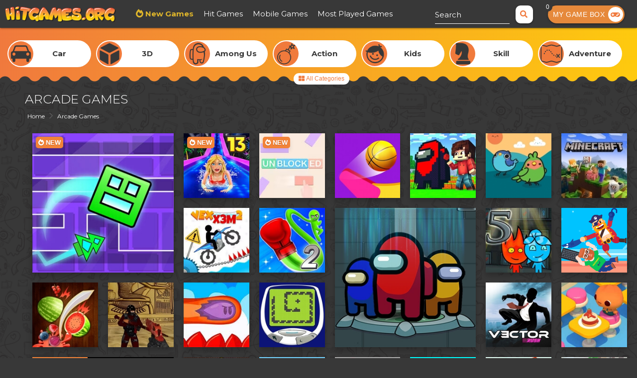

--- FILE ---
content_type: text/html; charset=UTF-8
request_url: https://www.hitgames.org/c/arcade-games
body_size: 8286
content:
<!DOCTYPE html><html lang="en"><head><meta http-equiv="Content-Type" content="text/html; charset=UTF-8"/><meta name="viewport" content="width=device-width, initial-scale=1.0"><meta name=“apple-mobile-web-app-capable” content=“yes”><title> Arcade Games - Hitgames - Top Games for Play</title><!-- Meta  --><link rel="shortcut icon" href="/web/assets/oyun-tema/img/favicon.png"><meta name="description" content="Play free arcade games! On this page you can play the most beautiful arcade games from each other."/><link rel="canonical" href="https://www.hitgames.org/c/arcade-games"><link rel="preconnect" href="https://pagead2.googlesyndication.com/" crossorigin><link rel="preconnect" href="https://www.google-analytics.com/" crossorigin><link rel="preconnect" href="https://accounts.google.com/" crossorigin><link rel="preconnect" href="https://ssl.gstatic.com/" crossorigin><link rel="preconnect" href="https://fonts.gstatic.com/" crossorigin><meta name="p:domain_verify" content="c6c4b9fecbb80c5c8a50ea72f04c4bc2"/><meta name="robots" content="index, follow"/><!-- CSS  --><link rel="stylesheet" href="/web/assets/oyun-tema/css/materialize.css" ><noscript><link rel="stylesheet" href="/web/assets/oyun-tema/css/materialize.css"><link rel="stylesheet" href="/web/assets/oyun-tema/css/fontawesome/css/all.min.css"><link rel="stylesheet" href="/web/assets/oyun-tema/css/animate.min.css"></noscript><link href="/web/assets/oyun-tema/css/style.css?v=2" type="text/css" rel="stylesheet" media="screen,projection"/><link href="/web/assets/oyun-tema/css/grid-layout.css?v=2" type="text/css" rel="stylesheet" media="screen,projection"/><style></style><!--  Google Analytics --><script async src="https://www.googletagmanager.com/gtag/js?id=UA-142576582-1"></script><script>
        // analystics
                <script async src="https://pagead2.googlesyndication.com/pagead/js/adsbygoogle.js?client=ca-pub-9528277587052880"
     crossorigin="anonymous"></script><!-- Google tag (gtag.js) --><script async src="https://www.googletagmanager.com/gtag/js?id=G-7Z8NF6GDSF"></script><script>
  window.dataLayer = window.dataLayer || [];
  function gtag(){dataLayer.push(arguments);}
  gtag('js', new Date());

  gtag('config', 'G-7Z8NF6GDSF');
</script></script><!-- Yandex.Metrika counter --><script type="text/javascript" >
        (function(m,e,t,r,i,k,a){m[i]=m[i]||function(){(m[i].a=m[i].a||[]).push(arguments)};
            m[i].l=1*new Date();k=e.createElement(t),a=e.getElementsByTagName(t)[0],k.async=1,k.src=r,a.parentNode.insertBefore(k,a)})
        (window, document, "script", "https://mc.yandex.ru/metrika/tag.js", "ym");

        ym(66648844, "init", {
            clickmap:true,
            trackLinks:true,
            accurateTrackBounce:true,
            webvisor:true
        });
    </script><noscript><div><img src="https://mc.yandex.ru/watch/66648844" style="position:absolute; left:-9999px;" alt="" /></div></noscript><!-- /Yandex.Metrika counter --></head><body class="game-theme  body_category" data-instant-intensity="500"  ><nav class="header game-width overflow-hidden " role="navigation"><div class="nav-wrapper "><a id="logo-container" href="/" title="Homepage"
           class="brand-logo animated  tada delay-4s"><img src="/web/assets/oyun-tema/img/logo.png" alt="Hitgames - Top Games for Play"></a><div class="search-section "><div class="input-field col s12"><input type="text" id="autocomplete-input" class="autocomplete" data-url="/search-game" ><ul class="autocomplete-content dropdown-content" tabindex="0" ></ul><label for="autocomplete-input">Search</label></div><button class='btn custom-dropdown light-btn waves-effect no-padding' onclick="Panel.searchGame();" type='button'><i class="fas fa-search"></i></button><button class='btn  custom-dropdown dark-btn  gamebox-btn '
                    data-target="slide-out"
                    data-url="/game-box-list"
            ><div class="gamebox-icon"><i class="fas fa-gamepad"></i></div><div class="text">My Game Box</div><span class="count">0</span></button></div><ul class="hide-on-med-and-down menu categoriList"><li class="new-games"><a href="/new-games" class="waves-effect"
                   title="New Games"><i class="fas fa-fire-alt"></i> New Games</a></li><li class=""><a href="/hit-games" class="waves-effect"
                   title="">Hit Games</a></li><li class=""><a href="/mobile-games" class="waves-effect"
                            title=""> Mobile Games</a></li><li class=""><a href="/most-played-games" class="waves-effect"
                   title=""> Most Played Games</a></li><li></li></ul><a href="#" data-target="nav-mobile" class="sidenav-trigger mobile-button"><i
                    class="material-icons">menu</i></a></div></nav><div class="category-section"><span class="santa" style="display: none;"></span><ul><li class="animated "><a class="category-item" href="/c/car" title="Car Games"><div class="category-img"><img class="" src="https://www.hitgames.org/web/uploads/categories/car.png" alt=""></div><div class="category-title">
                    Car
                </div></a></li><li class="animated "><a class="category-item" href="/c/3d" title="3D Games"><div class="category-img"><img class="" src="https://www.hitgames.org/web/uploads/categories/3d.png" alt=""></div><div class="category-title">
                    3D
                </div></a></li><li class="animated "><a class="category-item" href="/c/among-us" title="Play Free Among Us Game"><div class="category-img"><img class="" src="https://www.hitgames.org/web/uploads/categories/among-us.png" alt=""></div><div class="category-title">
                    Among Us
                </div></a></li><li class="animated "><a class="category-item" href="/c/action" title="Action Games"><div class="category-img"><img class="" src="https://www.hitgames.org/web/uploads/categories/action.png" alt=""></div><div class="category-title">
                    Action
                </div></a></li><li class="animated "><a class="category-item" href="/c/kids" title="Kids Games"><div class="category-img"><img class="" src="https://www.hitgames.org/web/uploads/categories/kids.png" alt=""></div><div class="category-title">
                    Kids
                </div></a></li><li class="animated "><a class="category-item" href="/c/skill" title="Skill Games"><div class="category-img"><img class="" src="https://www.hitgames.org/web/uploads/categories/skill.png" alt=""></div><div class="category-title">
                    Skill
                </div></a></li><li class="animated "><a class="category-item" href="/c/adventure" title="Adventure Games"><div class="category-img"><img class="" src="https://www.hitgames.org/web/uploads/categories/adventure.png" alt=""></div><div class="category-title">
                    Adventure
                </div></a></li><li class="animated others-category hidden"><a class="category-item" href="/c/girl" title="Girl Games"><div class="category-img"><img class="" src="https://www.hitgames.org/web/uploads/categories/girl.png" alt=""></div><div class="category-title">
                    Girl
                </div></a></li><li class="animated others-category hidden"><a class="category-item" href="/c/boy-games" title="Boy Games"><div class="category-img"><img class="" src="https://www.hitgames.org/web/uploads/categories/boy-games.png" alt=""></div><div class="category-title">
                    Boy Games
                </div></a></li><li class="animated others-category hidden"><a class="category-item" href="/c/shooting" title="Shooting Games"><div class="category-img"><img class="" src="https://www.hitgames.org/web/uploads/categories/shooting.png" alt=""></div><div class="category-title">
                    Shooting
                </div></a></li><li class="animated others-category hidden"><a class="category-item" href="/c/funny" title="Funny Games"><div class="category-img"><img class="" src="https://www.hitgames.org/web/uploads/categories/funny.png" alt=""></div><div class="category-title">
                    Funny
                </div></a></li><li class="animated others-category hidden"><a class="category-item" href="/c/strategy" title="Strategy Games"><div class="category-img"><img class="" src="https://www.hitgames.org/web/uploads/categories/strategy.png" alt=""></div><div class="category-title">
                    Strategy
                </div></a></li><li class="animated others-category hidden"><a class="category-item" href="/c/puzzle" title="Puzzle Games"><div class="category-img"><img class="" src="https://www.hitgames.org/web/uploads/categories/puzzle.png" alt=""></div><div class="category-title">
                    Puzzle
                </div></a></li><li class="animated others-category hidden"><a class="category-item" href="/c/two-player" title="Two Player Games"><div class="category-img"><img class="" src="https://www.hitgames.org/web/uploads/categories/two-player.png" alt=""></div><div class="category-title">
                    Two Player
                </div></a></li><li class="animated others-category hidden"><a class="category-item" href="/c/cool-games" title="Play Cool Games"><div class="category-img"><img class="" src="https://www.hitgames.org/web/uploads/categories/cool-games.png" alt=""></div><div class="category-title">
                    Cool Games
                </div></a></li><li class="animated others-category hidden"><a class="category-item" href="/c/sport" title="Sport Games"><div class="category-img"><img class="" src="https://www.hitgames.org/web/uploads/categories/sport.png" alt=""></div><div class="category-title">
                    Sport
                </div></a></li><li class="animated others-category hidden"><a class="category-item" href="/c/war-games" title="War Games Unblocked"><div class="category-img"><img class="" src="https://www.hitgames.org/web/uploads/categories/war-games.png" alt=""></div><div class="category-title">
                    War Games
                </div></a></li><li class="animated others-category hidden"><a class="category-item" href="/c/fight" title="Fight Games"><div class="category-img"><img class="" src="https://www.hitgames.org/web/uploads/categories/fight.png" alt=""></div><div class="category-title">
                    Fight
                </div></a></li><li class="animated others-category hidden"><a class="category-item" href="/c/driving" title="Driving Games"><div class="category-img"><img class="" src="https://www.hitgames.org/web/uploads/categories/driving.png" alt=""></div><div class="category-title">
                    Driving
                </div></a></li><li class="animated others-category hidden"><a class="category-item" href="/c/html5" title="HTML5 Games"><div class="category-img"><img class="" src="https://www.hitgames.org/web/uploads/categories/html5.png" alt=""></div><div class="category-title">
                    HTML5
                </div></a></li><li class="animated others-category hidden"><a class="category-item" href="/c/arcade-games" title="Arcade Games"><div class="category-img"><img class="" src="https://www.hitgames.org/web/uploads/categories/arcade-games.png" alt=""></div><div class="category-title">
                    Arcade Games
                </div></a></li><li class="animated others-category hidden"><a class="category-item" href="/c/racing" title="Racing Games"><div class="category-img"><img class="" src="https://www.hitgames.org/web/uploads/categories/racing.png" alt=""></div><div class="category-title">
                    Racing
                </div></a></li><li class="animated others-category hidden"><a class="category-item" href="/c/clicker" title="Clicker Games"><div class="category-img"><img class="" src="https://www.hitgames.org/web/uploads/categories/clicker.png" alt=""></div><div class="category-title">
                    Clicker
                </div></a></li><li class="animated others-category hidden"><a class="category-item" href="/c/hypercasual" title="Current hyper casual games"><div class="category-img"><img class="" src="https://www.hitgames.org/web/uploads/categories/hypercasual.png" alt=""></div><div class="category-title">
                    Hypercasual
                </div></a></li><li class="animated others-category hidden"><a class="category-item" href="/c/runing" title="Runing Games"><div class="category-img"><img class="" src="https://www.hitgames.org/web/uploads/categories/runing.png" alt=""></div><div class="category-title">
                    Runing
                </div></a></li><li class="animated others-category hidden"><a class="category-item" href="/c/ball" title="Ball Games"><div class="category-img"><img class="" src="https://www.hitgames.org/web/uploads/categories/ball.png" alt=""></div><div class="category-title">
                    Ball
                </div></a></li><li class="animated others-category hidden"><a class="category-item" href="/c/unblocked-games" title="Unblocked Games"><div class="category-img"><img class="" src="https://www.hitgames.org/web/uploads/categories/unblocked-games.png" alt=""></div><div class="category-title">
                    Unblocked Games
                </div></a></li><li class="animated others-category hidden"><a class="category-item" href="/c/pixel" title="Pixel Games"><div class="category-img"><img class="" src="https://www.hitgames.org/web/uploads/categories/pixel.png" alt=""></div><div class="category-title">
                    Pixel
                </div></a></li><li class="animated others-category hidden"><a class="category-item" href="/c/squid-game" title="Squid Games"><div class="category-img"><img class="" src="https://www.hitgames.org/web/uploads/categories/squid-game.png" alt=""></div><div class="category-title">
                    Squid Game
                </div></a></li><li class="animated others-category hidden"><a class="category-item" href="/c/motorcycle" title="Motorcycle Games"><div class="category-img"><img class="" src="https://www.hitgames.org/web/uploads/categories/motorcycle.png" alt=""></div><div class="category-title">
                    Motorcycle
                </div></a></li><li class="animated others-category hidden"><a class="category-item" href="/c/halloween" title="Halloween Games"><div class="category-img"><img class="" src="https://www.hitgames.org/web/uploads/categories/halloween.png" alt=""></div><div class="category-title">
                    Halloween
                </div></a></li><li class="animated others-category hidden"><a class="category-item" href="/c/christmas" title="Christmas Games"><div class="category-img"><img class="" src="https://www.hitgames.org/web/uploads/categories/christmas.png" alt=""></div><div class="category-title">
                    Christmas
                </div></a></li><li class="animated others-category hidden"><a class="category-item" href="/c/simulation" title="Simulation Games"><div class="category-img"><img class="" src="https://www.hitgames.org/web/uploads/categories/simulation.png" alt=""></div><div class="category-title">
                    Simulation
                </div></a></li><li class="animated others-category hidden"><a class="category-item" href="/c/mario" title="Mario Games"><div class="category-img"><img class="" src="https://www.hitgames.org/web/uploads/categories/mario.png" alt=""></div><div class="category-title">
                    Mario
                </div></a></li><li class="animated others-category hidden"><a class="category-item" href="/c/gun" title="Gun Games"><div class="category-img"><img class="" src="https://www.hitgames.org/web/uploads/categories/gun.png" alt=""></div><div class="category-title">
                    Gun
                </div></a></li><li class="animated others-category hidden"><a class="category-item" href="/c/stickman" title="Stickman Games"><div class="category-img"><img class="" src="https://www.hitgames.org/web/uploads/categories/stickman.png" alt=""></div><div class="category-title">
                    Stickman
                </div></a></li><li class="animated others-category hidden"><a class="category-item" href="/c/animal" title="Animal Games"><div class="category-img"><img class="" src="https://www.hitgames.org/web/uploads/categories/animal.png" alt=""></div><div class="category-title">
                    Animal
                </div></a></li><li class="animated others-category hidden"><a class="category-item" href="/c/zombie" title="Zombie Games"><div class="category-img"><img class="" src="https://www.hitgames.org/web/uploads/categories/zombie.png" alt=""></div><div class="category-title">
                    Zombie
                </div></a></li><li class="animated others-category hidden"><a class="category-item" href="/c/cooking" title="Cooking Games"><div class="category-img"><img class="" src="https://www.hitgames.org/web/uploads/categories/cooking.png" alt=""></div><div class="category-title">
                    Cooking
                </div></a></li><li class="animated others-category hidden"><a class="category-item" href="/c/super-hero" title="Super Hero Games"><div class="category-img"><img class="" src="https://www.hitgames.org/web/uploads/categories/super-hero.png" alt=""></div><div class="category-title">
                    Super Hero
                </div></a></li><li class="animated others-category hidden"><a class="category-item" href="/c/coloring" title="Coloring Games"><div class="category-img"><img class="" src="https://www.hitgames.org/web/uploads/categories/coloring.png" alt=""></div><div class="category-title">
                    Coloring
                </div></a></li><li class="animated others-category hidden"><a class="category-item" href="/c/multiplayer" title="Multiplayer Games"><div class="category-img"><img class="" src="https://www.hitgames.org/web/uploads/categories/multiplayer.png" alt=""></div><div class="category-title">
                    Multiplayer
                </div></a></li></ul><button class="btn-all-category" onclick="Panel.showCategories();" ><i class="fas fa-th-large"></i> All Categories</button><div class="clear"></div></div><ul id="nav-mobile" class="sidenav mobile-menu"><li class="header_title">
        Game Categories
    </li><li><a href="/c/car" title="Car" class="waves-effect"><i class="fas fa-gamepad"></i> Car</a></li><li><a href="/c/3d" title="3D" class="waves-effect"><i class="fas fa-gamepad"></i> 3D</a></li><li><a href="/c/among-us" title="Among Us" class="waves-effect"><i class="fas fa-gamepad"></i> Among Us</a></li><li><a href="/c/action" title="Action" class="waves-effect"><i class="fas fa-gamepad"></i> Action</a></li><li><a href="/c/kids" title="Kids" class="waves-effect"><i class="fas fa-gamepad"></i> Kids</a></li><li><a href="/c/skill" title="Skill" class="waves-effect"><i class="fas fa-gamepad"></i> Skill</a></li><li><a href="/c/adventure" title="Adventure" class="waves-effect"><i class="fas fa-gamepad"></i> Adventure</a></li><li><a href="/c/girl" title="Girl" class="waves-effect"><i class="fas fa-gamepad"></i> Girl</a></li><li><a href="/c/boy-games" title="Boy Games" class="waves-effect"><i class="fas fa-gamepad"></i> Boy Games</a></li><li><a href="/c/shooting" title="Shooting" class="waves-effect"><i class="fas fa-gamepad"></i> Shooting</a></li><li><a href="/c/funny" title="Funny" class="waves-effect"><i class="fas fa-gamepad"></i> Funny</a></li><li><a href="/c/strategy" title="Strategy" class="waves-effect"><i class="fas fa-gamepad"></i> Strategy</a></li><li><a href="/c/puzzle" title="Puzzle" class="waves-effect"><i class="fas fa-gamepad"></i> Puzzle</a></li><li><a href="/c/two-player" title="Two Player" class="waves-effect"><i class="fas fa-gamepad"></i> Two Player</a></li><li><a href="/c/cool-games" title="Cool Games" class="waves-effect"><i class="fas fa-gamepad"></i> Cool Games</a></li><li><a href="/c/sport" title="Sport" class="waves-effect"><i class="fas fa-gamepad"></i> Sport</a></li><li><a href="/c/war-games" title="War Games" class="waves-effect"><i class="fas fa-gamepad"></i> War Games</a></li><li><a href="/c/fight" title="Fight" class="waves-effect"><i class="fas fa-gamepad"></i> Fight</a></li><li><a href="/c/driving" title="Driving" class="waves-effect"><i class="fas fa-gamepad"></i> Driving</a></li><li><a href="/c/html5" title="HTML5" class="waves-effect"><i class="fas fa-gamepad"></i> HTML5</a></li><li><a href="/c/arcade-games" title="Arcade Games" class="waves-effect"><i class="fas fa-gamepad"></i> Arcade Games</a></li><li><a href="/c/racing" title="Racing" class="waves-effect"><i class="fas fa-gamepad"></i> Racing</a></li><li><a href="/c/clicker" title="Clicker" class="waves-effect"><i class="fas fa-gamepad"></i> Clicker</a></li><li><a href="/c/hypercasual" title="Hypercasual" class="waves-effect"><i class="fas fa-gamepad"></i> Hypercasual</a></li><li><a href="/c/runing" title="Runing" class="waves-effect"><i class="fas fa-gamepad"></i> Runing</a></li><li><a href="/c/ball" title="Ball" class="waves-effect"><i class="fas fa-gamepad"></i> Ball</a></li><li><a href="/c/unblocked-games" title="Unblocked Games" class="waves-effect"><i class="fas fa-gamepad"></i> Unblocked Games</a></li><li><a href="/c/pixel" title="Pixel" class="waves-effect"><i class="fas fa-gamepad"></i> Pixel</a></li><li><a href="/c/squid-game" title="Squid Game" class="waves-effect"><i class="fas fa-gamepad"></i> Squid Game</a></li><li><a href="/c/motorcycle" title="Motorcycle" class="waves-effect"><i class="fas fa-gamepad"></i> Motorcycle</a></li><li><a href="/c/halloween" title="Halloween" class="waves-effect"><i class="fas fa-gamepad"></i> Halloween</a></li><li><a href="/c/christmas" title="Christmas" class="waves-effect"><i class="fas fa-gamepad"></i> Christmas</a></li><li><a href="/c/simulation" title="Simulation" class="waves-effect"><i class="fas fa-gamepad"></i> Simulation</a></li><li><a href="/c/mario" title="Mario" class="waves-effect"><i class="fas fa-gamepad"></i> Mario</a></li><li><a href="/c/gun" title="Gun" class="waves-effect"><i class="fas fa-gamepad"></i> Gun</a></li><li><a href="/c/stickman" title="Stickman" class="waves-effect"><i class="fas fa-gamepad"></i> Stickman</a></li><li><a href="/c/animal" title="Animal" class="waves-effect"><i class="fas fa-gamepad"></i> Animal</a></li><li><a href="/c/zombie" title="Zombie" class="waves-effect"><i class="fas fa-gamepad"></i> Zombie</a></li><li><a href="/c/cooking" title="Cooking" class="waves-effect"><i class="fas fa-gamepad"></i> Cooking</a></li><li><a href="/c/super-hero" title="Super Hero" class="waves-effect"><i class="fas fa-gamepad"></i> Super Hero</a></li><li><a href="/c/coloring" title="Coloring" class="waves-effect"><i class="fas fa-gamepad"></i> Coloring</a></li><li><a href="/c/multiplayer" title="Multiplayer" class="waves-effect"><i class="fas fa-gamepad"></i> Multiplayer</a></li></ul><ul id="slide-out" class="sidenav gameboxList"></ul><div class="header_template"></div><div class="col-md-12 page-title-section game-width"><h1 title="Arcade Games">Arcade Games</h1><nav><div class="nav-wrapper"><div class="col s12"><a href="/" class="breadcrumb" title="Homepage"><i class="icon-home"></i> Home</a><a href="/c/arcade-games" title="Arcade Games" class="breadcrumb">Arcade Games</a></div></div></nav></div><div class="section gamesList-section "><div class="container"></div><div class="row"><div class="col-md-12"><script>console.log(157)</script><div class="grid-layout games-grid "><div class="grid-item span-2  "><div class="game-item"><span class="ribbon ribbon-top-left"><span><i class="fas fa-fire-alt"></i> new</span></span><a href="/geometry-dash-maze-maps-v2/" class="waves-effect" title="Geometry Dash Maze Maps V2"><img class="" src="https://www.hitgames.org/web/uploads/games/other/geometry-dash-maze-maps-v2/geometry-dash-maze-maps-v2_big.jpg" alt="Geometry Dash Maze Maps V2" title="Geometry Dash Maze Maps V2" ><div class="details"><span class="title">Geometry Dash Maze Maps V2</span></div></a></div></div><div class="grid-item   "><div class="game-item"><span class="ribbon ribbon-top-left"><span><i class="fas fa-fire-alt"></i> new</span></span><a href="/uphill-rush-13/" class="waves-effect" title="Uphill Rush 13"><img class="" src="https://www.hitgames.org/web/uploads/games/other/uphill-rush-13/uphill-rush-13.jpg" alt="Uphill Rush 13" title="Uphill Rush 13" ><div class="details"><span class="title">Uphill Rush 13</span></div></a></div></div><div class="grid-item   "><div class="game-item"><span class="ribbon ribbon-top-left"><span><i class="fas fa-fire-alt"></i> new</span></span><a href="/unblocked/" class="waves-effect" title="Unblocked"><img class="" src="https://www.hitgames.org/web/uploads/games/other/unblocked/unblocked.jpg" alt="Unblocked" title="Unblocked" ><div class="details"><span class="title">Unblocked</span></div></a></div></div><div class="grid-item  "><div class="game-item"><a href="/flip-dunk-best-hypercasual-game/" class="waves-effect" title="Flip Dunk"><img class="" src="https://www.hitgames.org/web/uploads/games/html5/flip-dunk-best-hypercasual-game/flip-dunk-best-hypercasual-game.jpg" alt="Flip Dunk" title="Flip Dunk" ><div class="details"><span class="title">Flip Dunk</span></div></a></div></div><div class="grid-item  "><div class="game-item"><a href="/doodlecube-io/" class="waves-effect" title="DoodleCube.io"><img class="" src="https://www.hitgames.org/web/uploads/games/other/doodlecube-io/doodlecube-io.jpg" alt="DoodleCube.io" title="DoodleCube.io" ><div class="details"><span class="title">DoodleCube.io</span></div></a></div></div><div class="grid-item  "><div class="game-item"><a href="/dashing-birds/" class="waves-effect" title="Dashing Birds"><img class="" src="https://www.hitgames.org/web/uploads/games/other/dashing-birds/dashing-birds.jpeg" alt="Dashing Birds" title="Dashing Birds" ><div class="details"><span class="title">Dashing Birds</span></div></a></div></div><div class="grid-item  "><div class="game-item"><a href="/mineciraft/" class="waves-effect" title="Minecraft Classic"><img class="" src="https://www.hitgames.org/web/uploads/games/other/mineciraft/mineciraft.jpg" alt="Minecraft Classic" title="Minecraft Classic" ><div class="details"><span class="title">Minecraft Classic</span></div></a></div></div><div class="grid-item  "><div class="game-item"><a href="/vex-x3m-2/" class="waves-effect" title="Moto X3M 2"><img class="" src="https://www.hitgames.org/web/uploads/games/other/vex-x3m-2/vex-x3m-2.jpg" alt="Moto X3M 2" title="Moto X3M 2" ><div class="details"><span class="title">Moto X3M 2</span></div></a></div></div><div class="grid-item  "><div class="game-item"><a href="/rocket-punch-2-online/" class="waves-effect" title="Rocket Punch 2 Online"><img class="" src="https://www.hitgames.org/web/uploads/games/other/rocket-punch-2-online/rocket-punch-2-online.jpg" alt="Rocket Punch 2 Online" title="Rocket Punch 2 Online" ><div class="details"><span class="title">Rocket Punch 2 Online</span></div></a></div></div><div class="grid-item span-2 "><div class="game-item"><a href="/stack-among-us/" class="waves-effect" title="Stack Among Us"><img class="" src="https://www.hitgames.org/web/uploads/games/other/stack-among-us/stack-among-us_big.jpg" alt="Stack Among Us" title="Stack Among Us" ><div class="details"><span class="title">Stack Among Us</span></div></a></div></div><div class="grid-item  "><div class="game-item"><a href="/fireboy-and-watergirl-5-elements/" class="waves-effect" title="FireBoy and Watergırl 5 Elements"><img class="" src="https://www.hitgames.org/web/uploads/games/other/fireboy-and-watergirl-5-elements/fireboy-and-watergirl-5-elements.jpg" alt="FireBoy and Watergırl 5 Elements" title="FireBoy and Watergırl 5 Elements" ><div class="details"><span class="title">FireBoy and Watergırl 5 Elements</span></div></a></div></div><div class="grid-item  "><div class="game-item"><a href="/ragdoll-io/" class="waves-effect" title="RAGDOLL.IO"><img class="" src="https://www.hitgames.org/web/uploads/games/other/ragdoll-io/ragdoll-io.jpeg" alt="RAGDOLL.IO" title="RAGDOLL.IO" ><div class="details"><span class="title">RAGDOLL.IO</span></div></a></div></div><div class="grid-item  "><div class="game-item"><a href="/knife-storm/" class="waves-effect" title="Knife Storm"><img class="" src="https://www.hitgames.org/web/uploads/games/other/knife-storm/knife-storm.jpeg" alt="Knife Storm" title="Knife Storm" ><div class="details"><span class="title">Knife Storm</span></div></a></div></div><div class="grid-item  "><div class="game-item"><a href="/shooterz/" class="waves-effect" title="Shooterz"><img class="" src="https://www.hitgames.org/web/uploads/games/other/shooterz/shooterz.jpg" alt="Shooterz" title="Shooterz" ><div class="details"><span class="title">Shooterz</span></div></a></div></div><div class="grid-item  "><div class="game-item"><a href="/mini-dash/" class="waves-effect" title="Mini Dash"><img class="" src="https://www.hitgames.org/web/uploads/games/other/mini-dash/mini-dash.jpg" alt="Mini Dash" title="Mini Dash" ><div class="details"><span class="title">Mini Dash</span></div></a></div></div><div class="grid-item  "><div class="game-item"><a href="/3310-games/" class="waves-effect" title="3310 Games"><img class="" src="https://www.hitgames.org/web/uploads/games/other/3310-games/3310-games.jpg" alt="3310 Games" title="3310 Games" ><div class="details"><span class="title">3310 Games</span></div></a></div></div><div class="grid-item  "><div class="game-item"><a href="/vector-rush/" class="waves-effect" title="Vector Rush"><img class="" src="https://www.hitgames.org/web/uploads/games/other/vector-rush/vector-rush.jpg" alt="Vector Rush" title="Vector Rush" ><div class="details"><span class="title">Vector Rush</span></div></a></div></div><div class="grid-item  "><div class="game-item"><a href="/merge-cafe/" class="waves-effect" title="Merge Cafe"><img class="" src="https://www.hitgames.org/web/uploads/games/other/merge-cafe/merge-cafe.jpg" alt="Merge Cafe" title="Merge Cafe" ><div class="details"><span class="title">Merge Cafe</span></div></a></div></div><div class="grid-item span-2 grid-ads-item"><div class="game-item"><span class="reklam-title">Advertisement</span><script async src="https://pagead2.googlesyndication.com/pagead/js/adsbygoogle.js?client=ca-pub-3220953709053998"
     crossorigin="anonymous"></script><!-- Hitgms_anasayfa_300x300 --><ins class="adsbygoogle"
     style="display:inline-block;width:300px;height:300px"
     data-ad-client="ca-pub-3220953709053998"
     data-ad-slot="8984643191"></ins><script>
     (adsbygoogle = window.adsbygoogle || []).push({});
</script></div></div><div class="grid-item  "><div class="game-item"><a href="/truck-loader-5/" class="waves-effect" title="Truck Loader 5"><img class="" src="https://www.hitgames.org/web/uploads/games/other/truck-loader-5/truck-loader-5.jpg" alt="Truck Loader 5" title="Truck Loader 5" ><div class="details"><span class="title">Truck Loader 5</span></div></a></div></div><div class="grid-item  "><div class="game-item"><a href="/wheel-duel/" class="waves-effect" title="Wheel Duel"><img class="" src="https://www.hitgames.org/web/uploads/games/other/wheel-duel/wheel-duel.jpg" alt="Wheel Duel" title="Wheel Duel" ><div class="details"><span class="title">Wheel Duel</span></div></a></div></div><div class="grid-item  "><div class="game-item"><a href="/drunken-duel/" class="waves-effect" title="DRUNKEN DUEL"><img class="" src="https://www.hitgames.org/web/uploads/games/other/drunken-duel/drunken-duel.jpeg" alt="DRUNKEN DUEL" title="DRUNKEN DUEL" ><div class="details"><span class="title">DRUNKEN DUEL</span></div></a></div></div><div class="grid-item  "><div class="game-item"><a href="/fun-fishing-frenzy/" class="waves-effect" title="Fun Fishing Frenzy"><img class="" src="https://www.hitgames.org/web/uploads/games/other/fun-fishing-frenzy/fun-fishing-frenzy.jpg" alt="Fun Fishing Frenzy" title="Fun Fishing Frenzy" ><div class="details"><span class="title">Fun Fishing Frenzy</span></div></a></div></div><div class="grid-item  "><div class="game-item"><a href="/dinoz-city/" class="waves-effect" title="DinoZ City"><img class="" src="https://www.hitgames.org/web/uploads/games/html5/dinoz-city/dinoz-city.jpg" alt="DinoZ City" title="DinoZ City" ><div class="details"><span class="title">DinoZ City</span></div></a></div></div><div class="grid-item  "><div class="game-item"><a href="/middle-east-runner/" class="waves-effect" title="Middle East Runner"><img class="" src="https://www.hitgames.org/web/uploads/games/other/middle-east-runner/middle-east-runner.jpeg" alt="Middle East Runner" title="Middle East Runner" ><div class="details"><span class="title">Middle East Runner</span></div></a></div></div><div class="grid-item  "><div class="game-item"><a href="/intercity-bus-driver-3d/" class="waves-effect" title="INTERCITY BUS DRIVER 3D"><img class="" src="https://www.hitgames.org/web/uploads/games/other/intercity-bus-driver-3d/intercity-bus-driver-3d.jpg" alt="INTERCITY BUS DRIVER 3D" title="INTERCITY BUS DRIVER 3D" ><div class="details"><span class="title">INTERCITY BUS DRIVER 3D</span></div></a></div></div><div class="grid-item  "><div class="game-item"><a href="/monster-truck-offroad-driving-mountain/" class="waves-effect" title="MONSTER TRUCK OFFROAD DRIVING MOUNTAIN"><img class="" src="https://www.hitgames.org/web/uploads/games/other/monster-truck-offroad-driving-mountain/monster-truck-offroad-driving-mountain.jpg" alt="MONSTER TRUCK OFFROAD DRIVING MOUNTAIN" title="MONSTER TRUCK OFFROAD DRIVING MOUNTAIN" ><div class="details"><span class="title">MONSTER TRUCK OFFROAD DRIVING MOUNTAIN</span></div></a></div></div><div class="grid-item  "><div class="game-item"><a href="/dinoz-game/" class="waves-effect" title="Dinoz"><img class="" src="https://www.hitgames.org/web/uploads/games/html5/dinoz-game/dinoz-game.jpg" alt="Dinoz" title="Dinoz" ><div class="details"><span class="title">Dinoz</span></div></a></div></div><div class="grid-item  "><div class="game-item"><a href="/traffic-go/" class="waves-effect" title="TRAFFIC GO"><img class="" src="https://www.hitgames.org/web/uploads/games/other/traffic-go/traffic-go.jpeg" alt="TRAFFIC GO" title="TRAFFIC GO" ><div class="details"><span class="title">TRAFFIC GO</span></div></a></div></div><div class="grid-item  "><div class="game-item"><a href="/color-hit/" class="waves-effect" title="COLOR HIT"><img class="" src="https://www.hitgames.org/web/uploads/games/other/color-hit/color-hit.jpeg" alt="COLOR HIT" title="COLOR HIT" ><div class="details"><span class="title">COLOR HIT</span></div></a></div></div><div class="grid-item  "><div class="game-item"><a href="/galatic-missile-defense/" class="waves-effect" title="GALACTIC MISSILE DEFENSE"><img class="" src="https://www.hitgames.org/web/uploads/games/other/galatic-missile-defense/galatic-missile-defense.jpg" alt="GALACTIC MISSILE DEFENSE" title="GALACTIC MISSILE DEFENSE" ><div class="details"><span class="title">GALACTIC MISSILE DEFENSE</span></div></a></div></div><div class="grid-item  "><div class="game-item"><a href="/street-fight-3d/" class="waves-effect" title="Street Fight 3D"><img class="" src="https://www.hitgames.org/web/uploads/games/other/street-fight-3d/street-fight-3d.jpg" alt="Street Fight 3D" title="Street Fight 3D" ><div class="details"><span class="title">Street Fight 3D</span></div></a></div></div><div class="grid-item  "><div class="game-item"><a href="/storm-city/" class="waves-effect" title="Storm City"><img class="" src="https://www.hitgames.org/web/uploads/games/other/storm-city/storm-city.jpg" alt="Storm City" title="Storm City" ><div class="details"><span class="title">Storm City</span></div></a></div></div><div class="grid-item  "><div class="game-item"><a href="/bottlecap-challenge/" class="waves-effect" title="BOTTLECAP CHALLENGE"><img class="" src="https://www.hitgames.org/web/uploads/games/other/bottlecap-challenge/bottlecap-challenge.jpeg" alt="BOTTLECAP CHALLENGE" title="BOTTLECAP CHALLENGE" ><div class="details"><span class="title">BOTTLECAP CHALLENGE</span></div></a></div></div><div class="grid-item  "><div class="game-item"><a href="/pineapple/" class="waves-effect" title="PINEAPPLE STYLE"><img class="" src="https://www.hitgames.org/web/uploads/games/other/pineapple/pineapple.jpeg" alt="PINEAPPLE STYLE" title="PINEAPPLE STYLE" ><div class="details"><span class="title">PINEAPPLE STYLE</span></div></a></div></div><div class="grid-item  "><div class="game-item"><a href="/mermaid-games/" class="waves-effect" title="MERMAID GAMES"><img class="" src="https://www.hitgames.org/web/uploads/games/other/mermaid-games/mermaid-games.jpeg" alt="MERMAID GAMES" title="MERMAID GAMES" ><div class="details"><span class="title">MERMAID GAMES</span></div></a></div></div></div><nav id="pagination"><li class="page-item active"><a class="page-link"
                       href="?page=1&amp;category=36">1
                        <span class="sr-only"></span></a></li><li class="page-item "><a class="page-link"
                       href="?page=2&amp;category=36">2
                                            </a></li><li class="page-item "><a class="page-link"
                       href="?page=3&amp;category=36">3
                                            </a></li><li class="page-item "><a class="page-link"
                       href="?page=4&amp;category=36">4
                                            </a></li><li class="page-item "><a class="page-link"
                       href="?page=5&amp;category=36">5
                                            </a></li><li class="page-item"><a class="page-link"
               href="?page=2&amp;category=36"> Next page <span class="ok">❯</span></a></li><li class="page-item"><a class="page-link"
               href="?page=5&amp;category=36"> Last <span class="ok">❯❯</span></a></li></nav></div></div></div><div class="page-wrapper category-text"><div class="page-content game-width custom-page "><div class="page-text"><h2>Arcade Games</h2><p class="MsoNormal" style="margin-right:6.0pt;line-height:125%"><span style="font-size:11.0pt;mso-bidi-font-size:10.0pt;line-height:125%;font-family:
&quot;Arial&quot;,&quot;sans-serif&quot;;mso-fareast-font-family:Arial">You can now play Arcade games
that never go out of our mind with the Web version. Which game do you remember
in arcade games? Be sure to try this category for Pacman, Mortal Combat games
and more. </span></p><p class="MsoNormal" style="margin-right:6.0pt;line-height:125%"><span style="font-size:11.0pt;mso-bidi-font-size:10.0pt;line-height:125%;font-family:
&quot;Arial&quot;,&quot;sans-serif&quot;;mso-fareast-font-family:Arial"><b>Play now for free and online game.</b></span></p></div><div class="clear"></div></div></div><section class="typed-section"><div class="container"><p>
                    Hit Games  ><span id="typed-span"></span></p></div></section><footer class="page-footer "><div class="container"><div class="row"><div class="col s12 m3"><h3>Hit Games</h3><ul><li><a class="white-text" href="/info/about"
                        title="Who is Hitgames.org? You can find detailed information about us."
                        >About</a></li><li><a class="white-text cookie-link" href="/info/cookies"
                        title="You can find detailed information about the use of cookies on our site."
                        >Cookies</a></li><li><a class="white-text" href="/info/help"
                        title="Have you encountered a problem? We can help you with problems from our help page"
                        >Help</a></li><li><a class="white-text" href="/info/contact"
                        title="Click to contact Hit games"
                        >Contact Us</a></li></ul></div><div class="col s12 m3"><h3>Popular Categories</h3><ul><li><a class="white-text"
                           title="Play Kids Games"
                           href="/c/kids">Kids Games</a></li><li><a class="white-text"
                           title="Play Car Games"
                           href="/c/car">Car Games</a></li><li><a class="white-text"
                           title="Play Hit Games"
                           href="/hit-games">Hit Games</a></li><li><a class="white-text"
                           title="Play Girl Games"
                           href="/c/girl">Girl Games</a></li><li><a class="white-text"
                           title="Play Online Games"
                           href="/">Online Games</a></li><li><a class="white-text"
                           title="Play Popular Games"
                           href="/hit-games">Popular Games</a></li><li><a class="white-text"
                           title="Play New Games"
                           href="/new-games">New Games</a></li></ul></div><div class="col s12 m3"><h3>Popular Games</h3><ul><li><a class="white-text"
                           href="https://www.hitgames.org/play/burnout-extreme-car-racing"
                           title="Car Racing Game">Car Racing Game</a></li><li><a class="white-text"
                           href="https://www.hitgames.org/realtaxidriver/"
                           title="Taxi Game">Taxi Game</a></li><li><a class="white-text"
                           href="https://www.hitgames.org/street-fight-3d/"
                           title="Fighting Game">Fighting Game</a></li><li><a class="white-text"
                           href="https://www.hitgames.org/bicycle-stunts/"
                           title="Bicycle Game">Bicycle Game</a></li><li><a class="white-text"
                           href="https://www.hitgames.org/head-soccer-2-player/"
                           title="Two Player Game">Two Player Game</a></li><li><a class="white-text"
                           href="https://www.hitgames.org/hitcity-car-parking-3d/"
                           title="Parking Game">Parking Game</a></li><li><a class="white-text"
                           href="https://www.hitgames.org/mr-bullet-2-online/"
                           title="Gun Game">Gun Game</a></li><li><a class="white-text"
                           href="https://www.hitgames.org/cinderella-dress-designer/"
                           title="Girl Dress Game">Girl Dress Game
                        </a></li></ul></div><div class="col s12 m3"><h3>Follow us</h3><ul class="social-icons"><li><a href="https://www.facebook.com/hitgames.org" target="_blank" title="Follow Facebook"><i class="fab fa-facebook-f"></i></a></li><li><a href="https://www.youtube.com/" target="_blank" title="Follow Youtube"><i class="fab fa-youtube"></i></a></li><li><a href="https://www.twitter.com/hitgamesorg" target="_blank" title="Follow Twitter"><i class="fab fa-twitter"></i></a></li><li><a href="https://www.instagram.com/hitgamesorg" target="_blank" title="Follow Instagram"><i class="fab fa-instagram"></i></a></li></ul></div></div></div><!--<div class="footer-copyright">--><!--<div class="container">--><!--Made by <a class="orange-text text-lighten-3" href="http://materializecss.com">Kodpit</a>--><!--</div>--><!--</div>--></footer><link href="https://fonts.googleapis.com/icon?family=Material+Icons&display=swap" rel="stylesheet"><link href="https://fonts.googleapis.com/css?family=Montserrat:300,400,500,700&amp;subset=latin-ext&display=swap" rel="stylesheet"><link rel="stylesheet" href="/web/assets/oyun-tema/css/fontawesome/css/all.min.css" ><link rel="stylesheet" href="/web/assets/oyun-tema/css/animate.min.css" ><link rel='preload' href="/web/assets/oyun-tema/css/fontawesome/webfonts/fa-solid-900.woff2" as="font" type="font/woff" crossorigin><script src="/web/assets/oyun-tema/js/first.min.js"></script><script src="/web/assets/oyun-tema/js/first.init.js?v=4"></script><link href="/web/assets/oyun-tema/css/plugins.css" type="text/css" rel="stylesheet" media="screen,projection"/><script>
    var compressJs = "/web/assets/oyun-tema/js/compress.min.js";
</script><script   src="/web/assets/oyun-tema/js/init.js"></script><!--  Google Ads --><!--Start Cookie Script--><!--End Cookie Script--></body></html>


--- FILE ---
content_type: text/html; charset=utf-8
request_url: https://www.google.com/recaptcha/api2/aframe
body_size: 266
content:
<!DOCTYPE HTML><html><head><meta http-equiv="content-type" content="text/html; charset=UTF-8"></head><body><script nonce="SttE-3m0RnyZRN7DktRpew">/** Anti-fraud and anti-abuse applications only. See google.com/recaptcha */ try{var clients={'sodar':'https://pagead2.googlesyndication.com/pagead/sodar?'};window.addEventListener("message",function(a){try{if(a.source===window.parent){var b=JSON.parse(a.data);var c=clients[b['id']];if(c){var d=document.createElement('img');d.src=c+b['params']+'&rc='+(localStorage.getItem("rc::a")?sessionStorage.getItem("rc::b"):"");window.document.body.appendChild(d);sessionStorage.setItem("rc::e",parseInt(sessionStorage.getItem("rc::e")||0)+1);localStorage.setItem("rc::h",'1768649909061');}}}catch(b){}});window.parent.postMessage("_grecaptcha_ready", "*");}catch(b){}</script></body></html>

--- FILE ---
content_type: text/css
request_url: https://www.hitgames.org/web/assets/oyun-tema/css/style.css?v=2
body_size: 5524
content:
body{color:#002b50;background-color:#383838;font-family:'Montserrat',sans-serif}i{display:inline-block}a>*{pointer-events:none}button>*{pointer-events:none}.icon-block{padding:0 15px}.icon-block .material-icons{font-size:inherit}nav.header{position:fixed;top:0;left:0;margin-left:0;width:100%;z-index:1111;border-radius:0;transition:.2s all linear;background:#383838}#logo-container{margin-left:10px;float:left;display:block;position:relative;margin-right:30px}#logo-container img{max-height:45px;padding-top:12px}ul.menu{float:left}ul.menu li a{display:block;color:#fff;padding:0 10px}div.search-section{float:right;margin-right:25px;transition:.2s all linear}.search-section .input-field label{color:#fff;line-height:35px;padding-left:0;text-indent:0;left:0}body .search-section .input-field input{border-color:#fff!important;color:#fff;height:35px;line-height:35px!important;font-size:11px}input:not([type]):focus:not([readonly]),input[type=text]:not(.browser-default):focus:not([readonly]),input[type=password]:not(.browser-default):focus:not([readonly]),input[type=email]:not(.browser-default):focus:not([readonly]),input[type=url]:not(.browser-default):focus:not([readonly]),input[type=time]:not(.browser-default):focus:not([readonly]),input[type=date]:not(.browser-default):focus:not([readonly]),input[type=datetime]:not(.browser-default):focus:not([readonly]),input[type=datetime-local]:not(.browser-default):focus:not([readonly]),input[type=tel]:not(.browser-default):focus:not([readonly]),input[type=number]:not(.browser-default):focus:not([readonly]),input[type=search]:not(.browser-default):focus:not([readonly]),textarea.materialize-textarea:focus:not([readonly]){border-bottom:1px solid #002b50;-webkit-box-shadow:0 1px 0 0 #002b50;box-shadow:0 1px 0 0 #002b50}.input-field .prefix.active{color:#002b50}.hidden{display:none!important}.gamesList-section{position:relative;padding-left:10px;padding-right:10px;/* min-height:calc(100vh - 115px) */}.gamesList-section:before{content:"";background:url(../img/pattern.png);position:absolute;left:0;top:0;width:100%;height:100%;z-index:-1;display:none}.page-footer{background:#42006b;padding-top:15px;padding-bottom:15px;height:auto;padding-left:0;background:linear-gradient(to right,#f0793d,#feca0e)}.page-footer .footer-copyright{background:#0f92c9;border-radius:10px 0 0}.dropdown-content{width:160px!important;top:51px!important}.dropdown-content li a{min-width:120px;padding:5px 16px}.dropdown-content li{min-height:30px}.game-item{background:#3498DB;opacity:1;color:#fff;border-radius:0pz;box-shadow:0 6px 12px 0 rgba(0,0,0,.24);display:inline-block;color:#fff;text-align:left;font-size:16px;background:#000;width:100%;height:100%}.game-item-nav{background:#DA4453;color:#fff}.game-item-fixed{background:#34BC9D;color:#fff}.game-item img{width:100%;height:100%;border-radius:0;display:block!important}.game-item a{float:left;width:100%;height:100%;display:block;color:#FFF;position:relative!important;left:auto!important;top:inherit!important;border-radius:0}.game-item *,.game-item:before,.game-item:after{-webkit-box-sizing:border-box;box-sizing:border-box;-webkit-transition:all .4s ease;transition:all .4s ease}.game-item img{max-width:100%;backface-visibility:hidden;vertical-align:top}.game-item:before,.game-item:after{position:absolute;top:20px;right:20px;content:'';background-color:#fff;z-index:1;opacity:0;display:none!important}.game-item:before{width:0;height:1px;display:none}.game-item:after{height:0;width:1px}.grid-item figcaption{position:absolute;left:0;bottom:0;padding:15px 20px}.grid-item h3,.grid-item h4{margin:0;font-size:1.1em;font-weight:lighter;opacity:0}.grid-item h4{font-size:.6em;text-transform:uppercase;margin-top:10px}.grid-item a{position:absolute;top:0;bottom:0;left:0;right:0;z-index:1}.game-item:hover img,.game-item.hover img{zoom:1;filter:alpha(opacity=20);-webkit-opacity:.2;opacity:.2}.game-item:hover:before,.game-item.hover:before,.game-item:hover:after,.game-item.hover:after{opacity:1;-webkit-transition-delay:.25s;transition-delay:.25s}.game-item:hover:before,.game-item.hover:before{width:40px}.game-item:hover:after,.game-item.hover:after{height:40px}.game-item:hover h3,.game-item.hover h3,.game-item:hover h4,.game-item.hover h4{opacity:1}.game-item:hover h3,.game-item.hover h3{-webkit-transition-delay:.3s;transition-delay:.3s}.game-item:hover h4,.game-item.hover h4{-webkit-transition-delay:.35s;transition-delay:.35s}.custom-dropdown{padding-left:0;padding-right:10px;background:#f07a3c;display:inline-block!important;color:#FFF;border-radius:10px}.custom-dropdown:hover,.custom-dropdown:focus{background:#f0793d;color:#FFF}.custom-dropdown i{display:inline-block;font-size:15px;width:20px;width:35px;height:35px;text-align:center;line-height:35px;border-radius:50%}body .search-section .input-field{float:left;height:35px;margin-right:12px;width:150px}body .input-field .prefix{font-size:21px;line-height:46px;text-align:center}body .input-field>label:not(.label-icon).active{-webkit-transform:translateY(-14px) scale(0.8);transform:translateY(-4px) scale(0.8);-webkit-transform-origin:0 0;transform-origin:0 0}.page-footer ul{margin:0}.page-footer ul li a{margin-right:15px}.page-footer .row{margin-bottom:0}.light-btn{color:#f0793d;background:#FFF}.dark-btn,ul.menu li a.dark-btn{background:#e6893b;color:#FFF}.dark-btn:hover,.dark-btn:focus{opacity:.8}body .gamebox-btn{margin-left:30px;position:relative;padding-left:10px;border-radius:25px;padding-right:3px}body .gamebox-btn .text{float:left;margin-right:7px}.social-icons li{float:left}.social-icons li a i{color:#bd6114;width:30px;height:30px;background:#FFF;text-align:center;line-height:30px;border-radius:50%}.ribbon{width:90px;height:90px;overflow:hidden;position:absolute;z-index:111;pointer-events:none}.ribbon::before,.ribbon::after{position:absolute;z-index:-1;content:'';display:block;border:5px solid #8e7214}.ribbon span{position:absolute;display:block;width:165px;padding:5px 0;background-color:#f28338;box-shadow:0 5px 10px rgba(0,0,0,.1);color:#fff;font:700 13px/1 Lato,sans-serif;text-shadow:0 1px 1px rgba(0,0,0,.2);text-transform:uppercase;text-align:center}.ribbon-top-left{top:-10px;left:-10px}.ribbon-top-left::before,.ribbon-top-left::after{border-top-color:transparent;border-left-color:transparent;display: none;}.ribbon-top-left::before{top:10px;right:0}.ribbon-top-left::after{bottom:0;left:11px}.ribbon-top-left span{left: 17px;top: 17px;/* transform:rotate(-45deg) */width: auto;padding: 5px 5px;border-radius: 5px;}.games-grid{margin:0;padding:0;margin:0 auto}.grid-sizer,.grid-item{/* width:8.33%; *//* width:150px; *//* height:150px; */}.grid-item-2{width:16.6%;width:300px;height:300px}.grid-item p{margin:0;padding:.5em;background-color:#F0F0F0}.grid-item{/* overflow:hidden; *//* padding:10px; */}.stamp{position:absolute}.stamp1{left:0;top:0}.stamp2{left:16.65%;top:0;left:300px}.stamp3{left:16.65%;top:164px;left:300px;top:150px}#infscr-loading{position:absolute;width:50px;height:50px;bottom:-40px;z-index:111;height:50px;display:block;width:30%;background-color:#000;border-radius:2px;margin:.5rem 0 1rem;overflow:hidden;left:50%;width:300px;margin-left:-150px;border-radius:15px}#infscr-loading div{background-color:#26a69a;display:none}#infscr-loading div em{display:none}#infscr-loading img{display:none}#infscr-loading div:before{content:'';position:absolute;background-color:inherit;top:0;left:0;bottom:0;will-change:left,right;-webkit-animation:indeterminate 2.1s cubic-bezier(0.65,0.815,0.735,0.395) infinite;animation:indeterminate 2.1s cubic-bezier(0.65,0.815,0.735,0.395) infinite}#infscr-loading div:after{content:'';position:absolute;background-color:inherit;top:0;left:0;bottom:0;will-change:left,right;-webkit-animation:indeterminate-short 2.1s cubic-bezier(0.165,0.84,0.44,1) infinite;animation:indeterminate-short 2.1s cubic-bezier(0.165,0.84,0.44,1) infinite;-webkit-animation-delay:1.15s;animation-delay:1.15s}#infscr-loading:before{content:"";background:url(../img/pacman.gif);width:100%;height:70px;display:block;background-position:center -37px;background-size:180px;background-repeat:no-repeat}#pagination{display:none}.opacity-0{opacity:0!important}.page-wrapper{padding-top:0;min-height:calc(100vh - 210px);margin-top:15px}.game-detail{width:100%;display:flex;position:relative;margin-top:6px;width:auto;justify-content:center}.game-detail .ad_left{position:absolute;left:-175px;top:0;width:160px;height:600px}.game-detail .ad_right{position:absolute;right:-175px;top:0;width:160px;height:600px}.game-detail .ads_bottom{width:100%;text-align:right;margin-top:-9px;float:right;margin-right:-9px}.game-detail .ads_bottom img{max-width:100%}.gameList{width:120px;background:#fff;border-radius:15px;position:relative;height:600px;padding:5px}.gameList.left{margin-right:15px}.gameList.right{margin-left:15px}.gameContent{min-height:600px;min-width:800px;position:relative;max-width:800px;height:auto;display:block;margin-bottom:50px}.gameContent .game-frame{width:100%;height:600px;overflow:hidden;background:#fff;-webkit-box-shadow:0 2px 2px 0 rgba(0,0,0,0.14),0 3px 1px -2px rgba(0,0,0,0.12),0 1px 5px 0 rgba(0,0,0,0.2);box-shadow:0 2px 2px 0 rgba(0,0,0,0.14),0 3px 1px -2px rgba(0,0,0,0.12),0 1px 5px 0 rgba(0,0,0,0.2);margin-bottom:13px}.gameContent .game-frame iframe{width:100%;height:100%}.gameContent .game-frame.full-screen{position:fixed;top:0;left:0;width:100%!important;height:100%!important;z-index:11111;padding-top:0;background:#000}.slide-wrapper{display:-webkit-box}.slide-image-container{width:30%}.slide-text-container{width:70%}.slick-arrow{position:absolute;z-index:10;font-size:15px;width:30px;height:30px;background:#fff;color:#000;text-align:center;border-radius:50%;line-height:30px;margin-left:-15px;left:50%;cursor:pointer;box-shadow:0 0 6px #0000007a}.slick-prev.slick-arrow{bottom:10px}.slick-next.slick-arrow{top:12px}.slick-slide{outline:none}.item{position:relative;margin:4px;transform:translate3d(0,0,0);transition:opacity 1.6s cubic-bezier(0,1,0.86,1),transform .8s cubic-bezier(0,1,0.86,1);outline:none;overflow:hidden;z-index:-1}.item img{width:100%;transform:rotate(0) translate3d(0,0,0);transition:filter 1.6s cubic-bezier(0,1,0.86,1)}.item.slick-animate{opacity:1;z-index:99;transition:filter 1.6s cubic-bezier(0,1,0.86,1),opacity .4s cubic-bezier(0,1,0.86,1),transform .4s cubic-bezier(0,1,0.86,1);transition:filter 1.6s cubic-bezier(0,1,0.86,1),opacity .4s cubic-bezier(0,1,0.86,1),}.vertical-slider{overflow:hidden;height:100%}.game-description{background:#fff;padding:15px;border:1px solid #dadada;margin-top:15px;-webkit-box-shadow:0 2px 2px 0 rgba(0,0,0,0.14),0 3px 1px -2px rgba(0,0,0,0.12),0 1px 5px 0 rgba(0,0,0,0.2);box-shadow:0 2px 2px 0 rgba(0,0,0,0.14),0 3px 1px -2px rgba(0,0,0,0.12),0 1px 5px 0 rgba(0,0,0,0.2)}.game-description .game-text h1{font-size:23px;font-weight:lighter;margin-top:0;margin-bottom:0;float:left;max-width:50%}.game-description .game-text div.game-text-div{width:100%;float:left}.game-head-bar{background:#fff;color:#000;padding:5px;-webkit-box-shadow:0 2px 2px 0 rgba(0,0,0,0.14),0 3px 1px -2px rgba(0,0,0,0.12),0 1px 5px 0 rgba(0,0,0,0.2);box-shadow:0 2px 2px 0 rgba(0,0,0,0.14),0 3px 1px -2px rgba(0,0,0,0.12),0 1px 5px 0 rgba(0,0,0,0.2);margin-bottom:13px}.game-description .game-picture{float:left;height:50px;width:50px;border-radius:10px;overflow:hidden;box-shadow:0 0 11px #00000075;margin-right:20px}.game-description .game-picture img{width:100%;height:100%}.game-head-bar .game-info{float:left;width:100%}.game-head-bar .game-info h1{font-size:30px;margin:0;float:left;margin-left:20px;margin-top:-2px;width:100%;margin-bottom:10px}.game-foot-bar{background:#fff;color:#000;border-radius:0 0 10px 10px;overflow:hidden}.game-head-bar .buttons{float:right}.game-head-bar .buttons button{float:right;margin-left:15px;width:35px;height:35px}.game-head-bar .buttons button i{font-size:14px;line-height:0;display:inherit}.jssocials-shares{margin:0!important}.close-fullscreen i{font-size:18px}.close-fullscreen{position:absolute;right:20px;top:20px}.jssocials-share-link{border-radius:50%;width:35px;height:35px;line-height:21px!important}.hidden{display:none!important}.game-info button.add-gameBox{float:left;padding:0 10px;font-size:12px;height:34px;line-height:10px;border-radius:15px}.game-info button.add-gameBox i{float:left;margin-right:7px}.gamebox-btn span{position:absolute;left:-9px;top:-6px;background:#383838;width:18px;height:18px;border-radius:50%;font-size:12px;text-align:center;line-height:18px}#slide-out{z-index:11111}.sidenav-overlay{z-index:1111}#share{width:auto;float:right;margin-left:15px}body .gameboxList li{width:100%;display:flex;padding:0 15px}body .gameboxList li .game-image{max-width:80px;min-width:80px}body .gameboxList li .game-image img{max-width:100%;border-radius:15px}body .gameboxList li .game-title{line-height:20px;font-weight:700;padding:5px 14px;min-width:calc(100% - 110px);padding-top:19px}body .gameboxList li .game-remove{max-width:30px;padding-top:20px}body .gameboxList li .game-remove .btn{width:30px;height:30px;line-height:30px;text-align:center;text-indent:0;padding:0;float:right}body .sidenav li.header_title{font-size:19px;font-weight:700;margin-bottom:20px;background:#ea9e2a;color:#FFF;padding-top:30px}body .gameboxList li .game-remove .btn i{font-size:15px;display:inline-block}body .gameboxList li .game-title a{color:#000}.custom-page h1{font-size:25px;text-transform:uppercase;font-weight:lighter;margin-bottom:20px;padding-left:10px;margin-top:20px}.custom-page .page-text{background:#FFF;padding:30px 15px;border-radius:15px;min-height:350px;-webkit-box-shadow:0 2px 2px 0 rgba(0,0,0,0.14),0 3px 1px -2px rgba(0,0,0,0.12),0 1px 5px 0 rgba(0,0,0,0.2);box-shadow:0 2px 2px 0 rgba(0,0,0,0.14),0 3px 1px -2px rgba(0,0,0,0.12),0 1px 5px 0 rgba(0,0,0,0.2);font-size:15px}.section-404{position:relative;background:#383838;color:#FFF;padding-top:90px;text-align:center}.section-404:before{content:"";background:url(../img/pattern.png);position:absolute;left:0;top:0;width:100%;height:100%;z-index:-1}.section-404 .gif_404{position:fixed;left:50%;bottom:0;z-index:1111;margin-left:-200px}.header_template{width:100%;height:58px;display:none}.gamebox-icon{width:30px;display:inline-block;height:30px;background:#fff;padding:5px;border-radius:50%;float:right;margin-top:3px}.gamebox-icon img{width:100%}.gamebox-icon i{font-size:15px;color:#f17a3d;line-height:0;width:auto;height:auto;top:-7px;position:relative}@keyframes placeHolderShimmer{0%{background-position:-468px 0}100%{background-position:468px 0}}.game-item img{animation-duration:.8s;animation-fill-mode:forwards;animation-iteration-count:infinite;animation-name:placeHolderShimmer;animation-timing-function:linear;background:#f6f7f8;background:linear-gradient(to right,#eee 8%,#ddd 18%,#eee 33%);background-size:800px 104px;position:relative}.page-loading{position:fixed;left:0;z-index:111111;width:100%;height:100vh;text-align:center;background:#42006b}.starrr{display:inline-block}.starrr a{font-size:16px;padding:0 1px;cursor:pointer;color:#FFD119;text-decoration:none}.game-star-container{float:left;margin-left:10px;margin-top:0;display:flex}.game-star-container span.count{font-size:14px;width:auto;text-align:center;display:block;margin-top:2px;float:left;line-height:30px;margin-left:10px}.my-rating{line-height:1}.mobile-button{float:right;position:relative;z-index:1;height:56px;margin:0 18px;color:#fff;position:absolute;right:0}.mobile-menu{z-index:11111;width:250px}.mobile-menu li.header_title{padding:0 15px!important;padding-top:30px!important}.mobile-menu li{width:100%;display:flex}.mobile-menu li a{width:100%}.mobile-menu li a i{margin-right:0}#pagination{background:none;display:block!important;box-shadow:none;margin-top:30px;padding:0 40px}#pagination li{float:left;list-style:none;margin-bottom:5px}#pagination li a{display:block;padding:15px;background:#fff;height:30px;line-height:0;margin-right:5px;border-radius:30px;color:#e6893b;font-weight:700;padding:15px 19px}#pagination li.active a{background:#e6893b;color:#FFF}#pagination li a:hover{background:#5e2400!important}.page-title-section{margin:0 auto;padding:0 15px;padding:0 50px}.page-title-section h1{margin-top:20px;margin-bottom:10px;font-size:25px;text-transform:uppercase;font-weight:lighter;color:#FFF}.page-title-section nav{background:none;box-shadow:none;color:#000;height:20px;line-height:20px}.page-title-section nav .nav-wrapper a i{font-size:14px;line-height:20px;margin-right:5px}.page-title-section nav .nav-wrapper a{color:#fff;font-size:12px}.breadcrumb:before{color:#545454;margin:0}.page-content{margin:0 auto}body.body_category .gamesList-section{min-height:calc(100vh - 195px)}.gameContent .game-frame #swf_container{width:100%;height:100%;margin:0 auto;display:block}.gameContent .game-frame #swf_container p{padding:15px}.gameContent .game-frame #swf_container embed{width:100%;height:100%}.game-description .game-text div.game-text-div p{margin-top:3px;margin-bottom:0}.pd-0{padding:0!important}.material-tooltip{z-index:11111!important}body .autocomplete-content{width:250px!important;padding-bottom:0;min-height:0;height:auto!important}body .autocomplete-content li a>span{color:#009cff;font-size:15px;font-weight:700;padding-top:13px;display:block}.autocomplete-content{display:block;opacity:1;transform:scaleX(1) scaleY(1);width:250px;left:0;top:-4px;height:100px;transform-origin:0 0}.autocomplete-content li{background:none}.game-rating-container{float:left;margin-left:15px;margin-top:2px;margin-right:10px}.game-rating-container button{background:none;border:none;text-align:center;cursor:pointer;color:#565656;transition:.2s all linear}.game-rating-container button i{display:block;font-size:17px}.game-rating-container button span.count{font-size:11px;font-family:'Montserrat',sans-serif}.game-rating-container button.active{color:#26a69a}.game-rating-container button:hover{color:#26a69a}.game-rating-container button.active i{font-weight:900}.play-game{width:100%;height:100%;display:block;position:absolute;left:0;top:0}.play-game iframe{width:100%;height:100%}body .quick-menu.fixed-action-btn{right:inherit;left:-10px;top:-5px;bottom:inherit}.play-btn{background:#419641;border:none;color:#FFF;width:150px;border-radius:10px;padding:5px 0;height:38px;line-height:29px;margin-bottom:15px;display:inline-block;text-align:center;float:left;width:100%;margin-top:25px}.play-btn i{line-height:0;top:6px;position:relative}.autocomplete-content li{background:none;margin-bottom:0;padding-bottom:0;display:block;min-height:inherit;line-height:0;height:auto;border-bottom:1px solid #e8e8e8}.autocomplete-content li:hover,.autocomplete-content li:focus{background:none}.autocomplete-content li a{outline:0;margin-bottom:0;height:auto;padding:2px 15px;line-height:14px}.clear{clear:both}.slick-slide a{display:block}.scroll-container{padding-right:12px}body .category-list{width:80%;float:left;margin-top:10px;margin-bottom:10px}body .category-list li{float:left}body .category-list li a{color:#000;padding:2px 10px;margin-right:5px;border-radius:15px;border:1px solid #dbf1ff;margin-bottom:5px;display:block;font-size:11px}.categoriList li.new-games a{color:#deb52b;font-weight:700}.categoriList li.new-games a i{font-size:17px;display:inline-block;line-height:0;height:auto}.overflow-hidden{overflow:hidden!important}.category-section{padding:15px;background:#383838;width:100%;margin-top:56px;background:linear-gradient(to right,#f0793d,#feca0e);padding-top:10px;margin-bottom:15px;height:110px;position:relative;transition:height .5s ease-out}.category-section.open{height:auto;transition:height .5s ease-in}.category-section.open ul{height:auto;transition:height .5s ease-in;display:flex;flex-wrap:wrap;align-content:center}.category-section.open li{display:inline-block}.category-section ul{height:60px;overflow:hidden;transition:height .5s ease-out;display:flex;flex-wrap:wrap}.category-section ul li{min-width:14.2%}.category-section ul li .category-item{background:#fff;margin-right:10px;display:flex;border-radius:27px;padding:2px;margin-bottom:10px;color:#383838;cursor:pointer;transition:.1s all linear}.category-section ul li .category-item:hover{background:#383838;color:#FFF}.category-section ul li .category-item .category-img img{width:50px;height:50px;border-radius:50%;display:inherit;background:#f07a3c}.category-section ul li .category-item .category-title{height:auto;line-height:50px;padding-left:10px;padding-right:20px;font-weight:500;text-align:center;width:100%;font-weight:bold}.btn-all-category{background:#fff;border:none;outline:0;color:#f07a3c;border-radius:11px;font-size:12px;padding:5px 10px;position:absolute;left:50%;margin-left:-50px;bottom:-4px;cursor:pointer;z-index:11;transition:.2s all linear}.btn-all-category:hover,.btn-all-category:focus{background:#f18039;color:#FFF}body:before{content:"";background-image:url(../img/pattern2.png);width:100%;height:100%;position:fixed;z-index:-1;opacity:.5;background-size:250px}.games-grid .game-item a{display:inline-block;text-align:left;overflow:hidden;position:relative}.games-grid .game-item a:before{content:'';background:linear-gradient(to bottom,rgba(0,0,0,0) 0%,rgba(0,0,0,0.7) 100%);height:50%;opacity:0!important;position:absolute;top:100%;left:0;z-index:2;transition-property:top,opacity;transition-duration:.3s}.games-grid .game-item a img{display:block;max-width:100%;backface-visibility:hidden;-webkit-backface-visibility:hidden}.games-grid .game-item a .details .info{line-height:1.2;margin-top:5px;font-size:12px}.games-grid .game-item a:focus:before,.games-grid .game-item a:hover:before{top:50%}.games-grid .game-item a:focus .info,.games-grid .game-item a:hover .info{transition-delay:.25s}.category-section:before{content:"";position:absolute;left:0;bottom:0;right:0;background-repeat:repeat;height:10px;background-size:20px 20px;background-image:radial-gradient(circle at 10px -5px,transparent 12px,#383838 13px)}.category-section:after{content:"";position:absolute;left:0;bottom:0;right:0;background-repeat:repeat;height:15px;background-size:40px 20px;background-image:radial-gradient(circle at 10px 15px,#383838 12px,transparent 13px)}.page-content.custom-page{padding:0 50px}.category-text{min-height:auto;margin-bottom:40px}.category-text h2{font-size:26px;font-weight:700;margin-top:0}.stamp1 .game-item a:after{content:'';top:0;transform:translateX(100%);width:100%;height:100%;position:absolute;z-index:1;animation:slide 2s;background:-moz-linear-gradient(left,rgba(255,255,255,0) 0%,rgba(255,255,255,0.8) 50%,rgba(128,186,232,0) 99%,rgba(125,185,232,0) 100%);background:-webkit-gradient(linear,left top,right top,color-stop(0%,rgba(255,255,255,0)),color-stop(50%,rgba(255,255,255,0.8)),color-stop(99%,rgba(128,186,232,0)),color-stop(100%,rgba(125,185,232,0)));background:-webkit-linear-gradient(left,rgba(255,255,255,0) 0%,rgba(255,255,255,0.8) 50%,rgba(128,186,232,0) 99%,rgba(125,185,232,0) 100%);background:-o-linear-gradient(left,rgba(255,255,255,0) 0%,rgba(255,255,255,0.8) 50%,rgba(128,186,232,0) 99%,rgba(125,185,232,0) 100%);background:-ms-linear-gradient(left,rgba(255,255,255,0) 0%,rgba(255,255,255,0.8) 50%,rgba(128,186,232,0) 99%,rgba(125,185,232,0) 100%);background:linear-gradient(to right,rgba(255,255,255,0) 0%,rgba(255,255,255,0.8) 50%,rgba(128,186,232,0) 99%,rgba(125,185,232,0) 100%);filter:progid:DXImageTransform.Microsoft.gradient(startColorstr='#00ffffff',endColorstr='#007db9e8',GradientType=1)}@keyframes slide{50%{transform:translateX(-100%)}100%{transform:translateX(100%)}}.game-view{min-height:600px;position:relative;overflow:hidden;background:#FFF;border-radius:15px}.game-view .bg{position:absolute;left:0;top:0;width:100%;height:100%;background-size:cover;-webkit-filter:blur(30px);-moz-filter:blur(30px);-ms-filter:blur(30px);filter:blur(30px);filter:progid: DXImageTransform.Microsoft.Blur(PixelRadius=10,MakeShadow=false);opacity:.6}.game-view .sol{min-width:50%;position:relative;display:flex;justify-content:flex-end;padding-top:20px;padding-right:40px;float:left}.game-view .sag{position:relative;padding-top:70px;padding-left:10px;padding-right:20px;width:50%;float:right}.game-view .sag .title{font-weight:700;display:flex}.game-view .sag .title h1{font-weight:700;font-size:19px;margin:0;margin-left:20px;padding-top:15px}.game-view .sag .buttons{display:flex;margin-top:20px;margin-bottom:30px}.game-view .sag .title .game-picture{max-width:80px}.game-view .sag .title .game-picture img{border-radius:20px;max-width:100%}.game-view .sag .text{font-weight:700;max-height:160px;overflow:auto;padding-right:15px}.game-view .alt{position:relative;width:100%;height:150px;min-width:100%;float:left;margin-top:30px!important}.game-view .btn-playgame{padding:24px 40px;line-height:0;font-size:16px;font-weight:700}.game-view .btn-playgame i{font-size:15px}.game-view *{outline:0}.grid-ads-item .game-item{position:relative;background:#000}.grid-ads-item .reklam-title{position:absolute;left:0;top:0;background:#f28338;width:auto;font-size:11px;text-align:right;z-index:11;padding:2px;border-bottom-right-radius:4px}.flurry-container{display:none!important}.play-now-container{width:100%;height:100%;background:linear-gradient(to right,#f0793d,#feca0e);text-align:center;position:absolute}.play-now-container button:hover{background-color:#043754;color:#fff}.play-now-container button{position:relative;top:220px;box-shadow:0 2px #202020;display:inline-block;border-radius:8px;background-color:#0367a5;border:0;color:#fff;text-align:center;font-size:28px;padding:8px 4px;width:200px;cursor:pointer;margin:0}.game-area{min-height:600px;background:#000;position:relative}.flash-confirm{width:80%;margin:0 auto;text-align:center}.flash-confirm a.click{background:#00a4ff;color:#FFF;padding:5px 14px;border-radius:60px}#ads-loading{display:none}.game-area.full-screen .play-now-container,.game-area.full-screen #preroll{position:fixed;z-index:11111;left:0;top:0}.play-now-container .adin-game-picture img{border-radius:10px;position:relative;top:180px;width:110px;box-shadow:0 0 9px 2px #000000a8}.play-now-container h4{position:absolute;width:100%;left:0;bottom:10px;color:#692d05;font-size:28px;font-weight:700}strong{font-weight:700!important}.page-footer .row .col h3{font-size:20px;font-weight:700}.page-footer .row .col ul li{display:block}.page-footer .row .col ul li a:hover{color:#90490e!important}.typed-section{background:#fff}.typed-section .container{padding:8px 0;height:auto}.typed-section .container p{display:block;padding:0;margin:0}.typed-section .container p span{margin-left:10px}body.full-screen{overflow:hidden!important}.CookieDeclaration{display: none !important;}

.gamesList-section{}
.gamesList-section .games-grid{
}
.gamesList-section .games-grid .grid-item{
}
.gamesList-section .games-grid .grid-item.grid-item-2{
}
.games-grid.loading:after{
    content: "";
    display: block !important;
    position: absolute;
    width: 100%;
    height: 100%;
    background: #363535;
    left: 0;
    top: 0;
    z-index: 111;
    min-height: 100vh;
}

--- FILE ---
content_type: text/css
request_url: https://www.hitgames.org/web/assets/oyun-tema/css/grid-layout.css?v=2
body_size: -96
content:
.grid-layout{display:grid;grid-template-columns:repeat(auto-fill,minmax(130px,1fr));grid-gap:20px;grid-auto-rows:minmax(130px,130px);grid-auto-flow:dense;padding:10px}.grid-item{font-size:14px;font-weight:700;text-transform:uppercase;color:#929796;background-color:#333;border-radius:5px;background:none!important;position:relative}.grid-item:nth-child(odd){background-color:#424242}.span-2{grid-column-end:span 2;grid-row-end:span 2}.span-3{grid-column-end:span 3;grid-row-end:span 4}@media only screen and (max-width: 499px){.span-2{grid-column-end:span 1;grid-row-end:span 1}.grid-layout{grid-template-columns:repeat(auto-fill,minmax(80px,1fr));grid-gap:20px;grid-auto-rows:minmax(80px,auto);grid-auto-flow:dense;padding:10px}}

--- FILE ---
content_type: text/css
request_url: https://www.hitgames.org/web/assets/oyun-tema/css/plugins.css
body_size: 283
content:
@-webkit-keyframes popInBottom{0%{-webkit-transform:translateY(120%);transform:translateY(120%)}100%{-webkit-transform:translateY(0);transform:translateY(0)}}@keyframes popInBottom{0%{-webkit-transform:translateY(120%);transform:translateY(120%)}100%{-webkit-transform:translateY(0);transform:translateY(0)}}@-webkit-keyframes popInTop{0%{-webkit-transform:translateY(-120%);transform:translateY(-120%)}100%{-webkit-transform:translateY(0);transform:translateY(0)}}@keyframes popInTop{0%{-webkit-transform:translateY(-120%);transform:translateY(-120%)}100%{-webkit-transform:translateY(0);transform:translateY(0)}}.pacman{position:absolute;display:inline-block;top:50%;margin-top:-25px}.pacman > div:nth-child(1),.pacman > div:nth-child(2){width:0;height:0;border:37.5px solid #fed75a;border-right-color:transparent;border-radius:50%;left:-60px;-webkit-animation:rotate_pacman_half_up .5s infinite;animation:rotate_pacman_half_up .5s infinite;position:relative}.pacman > div:nth-child(2){-webkit-animation-name:rotate_pacman_half_down;animation-name:rotate_pacman_half_down;margin-top:-75px}.pacman > div:nth-child(3),.pacman > div:nth-child(4),.pacman > div:nth-child(5){-webkit-animation:pacman-balls 1s infinite linear;animation:pacman-balls 1s infinite linear;background-color:#fed75a;border-radius:50%;width:15px;height:15px;position:absolute;top:30px;left:75px}.pacman > div:nth-child(3){-webkit-animation-delay:-.66s;animation-delay:-.66s}.pacman > div:nth-child(4){-webkit-animation-delay:-.33s;animation-delay:-.33s}@-webkit-keyframes rotate_pacman_half_up{0%{-webkit-transform:rotate(270deg);transform:rotate(270deg)}50%{-webkit-transform:rotate(360deg);transform:rotate(360deg)}100%{-webkit-transform:rotate(270deg);transform:rotate(270deg)}}@keyframes rotate_pacman_half_up{0%{-webkit-transform:rotate(270deg);transform:rotate(270deg)}50%{-webkit-transform:rotate(360deg);transform:rotate(360deg)}100%{-webkit-transform:rotate(270deg);transform:rotate(270deg)}}@-webkit-keyframes rotate_pacman_half_down{0%{-webkit-transform:rotate(90deg);transform:rotate(90deg)}50%{-webkit-transform:rotate(0);transform:rotate(0)}100%{-webkit-transform:rotate(90deg);transform:rotate(90deg)}}@keyframes rotate_pacman_half_down{0%{-webkit-transform:rotate(90deg);transform:rotate(90deg)}50%{-webkit-transform:rotate(0);transform:rotate(0)}100%{-webkit-transform:rotate(90deg);transform:rotate(90deg)}}@-webkit-keyframes pacman-balls{75%{opacity:.7}100%{-webkit-transform:translateX(-93.75px);transform:translateX(-93.75px)}}@keyframes pacman-balls{75%{opacity:.7}100%{-webkit-transform:translateX(-93.75px);transform:translateX(-93.75px)}}.games-grid .game-item a,.games-grid .game-item a img{display:block;position:relative}.games-grid .game-item a{overflow:hidden}.games-grid .game-item a div.details{position:absolute;background:#333;background:rgba(240,122,60,0.57);width:100%;height:100%;z-index:1}.games-grid .game-item a div.details span{display:block;padding:10px 0;margin:40px 20px 20px;text-transform:uppercase;font-weight:400;color:rgba(255,255,255,0.9);text-shadow:1px 1px 1px rgba(0,0,0,0.2);border-bottom:1px solid rgba(255,255,255,0.5);box-shadow:0 1px 0 rgba(0,0,0,0.1),0 -10px 0 rgba(255,255,255,0.3);font-size:13px}.games-grid .grid-item-2 .game-item a div.details span{font-size:16px}

--- FILE ---
content_type: application/x-javascript
request_url: https://www.hitgames.org/web/assets/oyun-tema/js/init.js
body_size: 3524
content:
var Panel = {
    initialised: false,
    mobile: false,
    init: function () {
        if (!this.initialised) {
            this.initialised = true;
        } else {
            return;
        }
        this.globalJs();
    },
    loadJs: function () {
        $(".header").addClass("");
        $(".page-loading").fadeOut();

        // game list hover
        $('.grid-item > .game-item ').each( function() { $(this).hoverdir(); } );

        //gamebox
        $('.sidenav').sidenav();

        // tooltip
        Panel.tooltip();

        // autoComplete
        $("input.autocomplete").off("keyup").on("keyup", function () {
            Panel.gameAutoComplete();
        });

        // categori dropdown
        $('.dropdown-trigger').dropdown();

        $(".gamebox-btn").off("click").on("click", function () {
            var url = $(this).data("url");

            jQuery.ajax({
                url: url,
                data: null,
                type: 'GET',
                beforeSend: function () {
                },
                success: function (data) {
                    $(".gameboxList").html(data);
                    var instance = M.Sidenav.getInstance($(".gameboxList"))
                    instance.open();
                    Panel.tooltip();
                },
                error: function (jqXHR, textStatus, errorThrown) {
                    console.log(textStatus, errorThrown);
                }

            });

            Panel.lazy();


        });

        // footer typed
        Panel.footerTyped();

    },
    globalJs: function () {



        // Panel.gridSystem();
        // Panel.categoriesSystem();

        //cokie
        // $.cookieBubble();



    },

    footerTyped:function(){

        $("#typed-span").typed({
            strings: [
                "We sort the games by the <strong> most played games </strong> ",
                "You can <strong>play car games</strong> free and fast from the browser.",
                "<strong>Latest browser games</strong> - 2021 Play Game",
                "Tasteful <strong>car racing games</strong> at hitgames.org",
                "We always offer you <strong>up-to-date games</strong> with our talented team.",
                "Play games from the free browser",
                "Play mobile supported games",
            ],
            contentType: 'html',
            typeSpeed: 30,
            startDelay: 500,
            backSpeed: 0,
            loop: true,
            loopCount: false
        });

    },

    swfContainer: function (url) {

        $('#swf_container').flash(
            {
                src: url,
                width: 720,
                height: 480
            },
            {version: 8}
        );

    },

    gameAutoComplete: function () {
        var elm = $("input.autocomplete");
        var content_elm = $(".autocomplete-content");
        var value = elm.val();
        var url = elm.data("url");
        if (value != null && value != '') {
            jQuery.ajax({
                url: url,
                data: 'search=' + value,
                type: 'GET',
                beforeSend: function () {
                    content_elm.html("");
                },
                success: function (data) {
                    content_elm.html(data);
                },
                error: function (jqXHR, textStatus, errorThrown) {
                    console.log(textStatus, errorThrown);
                }

            });
        } else {
            content_elm.html("");
        }


    },

    tooltip: function () {
        if ($(".tooltip").length > 0) {
            $('.tooltip').tooltip();
        }
    },
    gameStar: function () {


        if ($(".my-rating").length > 0) {
            var rating = $(".my-rating").data("rating");
            var readonly = $(".my-rating").data("readonly");

            if (readonly > 0) {
                readonly = true;
            } else {
                readonly = false;
            }

            $(".my-rating").starRating({
                initialRating: rating,
                strokeColor: '#fad218',
                strokeWidth: 10,
                starSize: 30,
                totalStars: 5,
                starShape: 'rounded',
                // emptyColor: 'lightgray',
                hoverColor: 'gold',
                activeColor: 'gold',
                ratedColor: 'orange',
                useFullStars: true,
                useGradient: false,
                readOnly: readonly,
                callback: function (currentRating, $el) {
                    Panel.addStar("star", currentRating);
                }
            });


        }


    },
    lazy: function () {

        if ($(".lazy").length > 0) {

            $('.lazy').Lazy({
                scrollDirection: 'vertical',
                effect: 'fadeIn',
                event: "loadImage",
                // visibleOnly: true,
                onError: function (element) {
                    console.log('error loading ' + element.data('src'));
                },

            });
        }


    },
    categoriesSystem: function () {

        var screensize = $("body").width();


        if (screensize > 1550) {
            Panel.addCategoriDropdown(9);
        } else if (screensize > 1366) {
            Panel.addCategoriDropdown(7);
        } else if (screensize > 1200) {
            Panel.addCategoriDropdown(5);
        } else if (screensize > 800) {
            Panel.addCategoriDropdown(0);
        } else {
            Panel.addCategoriDropdown(3);
        }


    },

    addCategoriDropdown: function (hedef = 4) {

        var sayi = 0;
        $(".categoriList li").each(function () {
            sayi++;


            if (sayi > hedef && !$(this).hasClass("other-categori")) {

                var content = $(this).html();
                $(".other-categori .dropdown-content").append('<li>' + content + '</li>');
                $(this).remove();
            }
        });
    },
    setPlayingTime: function () {

        setInterval(function () {

            var url = $(".game-detail").data("url");

            jQuery.ajax({
                url: url,
                data: 'type=playingTime',
                type: 'GET',
                beforeSend: function () {
                },
                success: function (data) {
                },
                error: function (jqXHR, textStatus, errorThrown) {
                    console.log(textStatus, errorThrown);
                }

            });

        }, 10000);

    },

    likeDislike: function () {
        $(".game-rating-container button").off("click").on("click", function () {

            var elm = $(this);
            var elm_ust = $(this).closest("div");

            if (elm.hasClass("btn-like")) {
                Panel.addLikeDislike("like", this);
                elm.toggleClass("active");
                $("button.btn-dislike").removeClass("active");
            } else if (elm.hasClass("btn-dislike")) {
                Panel.addLikeDislike("dislike", this);
                elm.toggleClass("active");
                $("button.btn-like").removeClass("active");
            }
        });

    },
    addLikeDislike: function (type, ths) {
        var elm = $(ths);
        var elm_ust = $(ths).closest("div");
        var url = $(".game-detail").data("url");

        $.ajax({
            type: 'POST',
            url: url,
            beforeSend: function () {

            },
            data: 'type=rating&ratingType=' + type,
            success: function (data) {
                console.log(data);
                if (data.response == 1) {
                    $("button.btn-like .count", elm_ust).html(data.total.like_total);
                    $("button.btn-dislike .count", elm_ust).html(data.total.dislike_total);
                }
            }
        });

    },
    addStar: function (type, value) {

        var url = $(".game-detail").data("url");

        $.ajax({
            type: 'POST',
            url: url,
            beforeSend: function () {
            },
            data: 'type=rating&ratingType=' + type + '&value=' + value,
            success: function (data) {
                if (data.response == 1) {
                    $('.my-rating').starRating('setRating', data.total)

                }
            }
        });

    },
    gameDetail: function () {

        // Panel.setPlayingTime();
        var slickOptions = {
            vertical: true,
            verticalSwiping: true,
            centerMode: false,
            infinite: true,
            slidesToShow: 4,
            slidesToScroll: 4,
            // initialSlide: 0,
            prevArrow: "<i class='slick-prev slick-arrow fas fa-chevron-down'></i>",
            nextArrow: "<i class='slick-next slick-arrow fas fa-chevron-up'></i>"

        };

        // slim scroll
        $('.scroll-container').slimscroll({
            size: '5px',
            alwaysVisible: true,
        });


        $('.slick').slick(slickOptions)

        $('.slick').on('init', function () {
            $('.slick-current').addClass('slick-animate');
        }).on('beforeChange', function () {
            $(".item").removeClass('slick-animate');
        }).on('afterChange', function () {
            $('.slick-current').addClass('slick-animate');

        });

        /*like*/
        Panel.likeDislike();


        /*share*/
        $("#share").jsSocials({
            showLabel: false,
            shares: ["twitter", "facebook"]
        });

        //fly-effect
        Panel.flytEffect();

        //game star
        Panel.gameStar();


    },
    flytEffect: function () {

        $('.game-detail').flyto({
            item: '.game-picture',
            target: '.gamebox-btn',
            button: '.add-gameBox'
        });

    },
    addGameBox: function (ths) {
        var count = $(".gamebox-btn .count");

        var url = $(".game-detail").data("url");

        $.ajax({
            type: 'GET',
            url: url,
            beforeSend: function () {
            },
            data: 'type=addGamebox',
            success: function (data) {
                if (data.response == 1) {
                    setTimeout(function () {
                        count.html(data.total)
                    }, 800);
                }
            }
        });


    },
    gameboxRemove: function (ths) {
        var count = $(".gamebox-btn .count");

        var url = $(ths).data("url");

        $.ajax({
            type: 'GET',
            url: url,
            beforeSend: function () {
                $(ths).closest("li").remove();
            },
            data: 'type=removeGamebox',
            success: function (data) {
                if (data.response == 1) {
                    count.html(data.total)
                }
            }
        });


    },

    gameFullScreen: function () {

        var content = $(".game-frame");
        content.toggleClass("full-screen");
        $("body").toggleClass("full-screen");
        $(".close-fullscreen").toggleClass("hidden");
        Panel.toggleFullScreen();


        // if(content.hasClass("full-screen")){
        //     $(".close-fullscreen").removeClass("hidden");
        // }else{
        //
        // }

        $(document).on('keyup', function (evt) {
            if (evt.keyCode == 27) {
                $(".game-frame").removeClass("full-screen");
                $(".close-fullscreen").addClass("hidden");
            }
        });

    },

    windowSize: function () {

        var screensize = $(window).width();

        // console.log(screensize);

        var grid = Math.floor(screensize / 150) * 150;

        // console.log(grid);

        $(".games-grid").css("width", grid + 'px');
        // $(".game-width").css("width", grid + 'px');
        // $(".header").css("margin-left", '-' + (grid / 2) + 'px');
        $(".header").removeClass("overflow-hidden");


    },

    gridSystem: function () {

        return false;

        Panel.windowSize();


        var grid = $('.games-grid');

        grid.masonry({
            itemSelector: 'div.grid-item',
            columnWidth: '.grid-sizer',
            percentPosition: true,
            stamp: '.stamp',
            // fitWidth: true,
        });



        $('.games-grid__').infinitescroll({
                // Pagination element that will be hidden
                navSelector: '#pagination',

                // Next page link
                nextSelector: '#pagination a',

                // Selector of items to retrieve
                itemSelector: '.grid-item',

                // Loading message
                loadingText: '',

                // pageType: "&page=items",
                // categoryParam: "?deneme=shoes",

            },

            // Function called once the elements are retrieved
            function (new_elts) {
                var elts = $(new_elts).css('opacity', 0);

                elts.animate({opacity: 1});
                grid.masonry('appended', elts);

                Panel.lazy();
            });

    },
    headerFixed: function () {

        var sticky = $('.header'),
            scroll = $(window).scrollTop();

        if (scroll >= 50) sticky.addClass('fixed');
        else sticky.removeClass('fixed');

    },
    searchGame: function () {

        var screensize = $("body").width();

        if (screensize < 992) {
            $("body .search-section .input-field").toggleClass("active");
        }


    },
    toggleFullScreen: function () {


        var doc = window.document;
        var docEl = doc.documentElement;
        var requestFullScreen = docEl.requestFullscreen || docEl.mozRequestFullScreen || docEl.webkitRequestFullScreen || docEl.msRequestFullscreen;
        var cancelFullScreen = doc.exitFullscreen || doc.mozCancelFullScreen || doc.webkitExitFullscreen || doc.msExitFullscreen;
        if (!doc.fullscreenElement && !doc.mozFullScreenElement && !doc.webkitFullscreenElement && !doc.msFullscreenElement) {
            requestFullScreen.call(docEl);
        }
        else {
            cancelFullScreen.call(doc);
        }
    },
    showCategories:function () {

        var cat_elm = $(".category-section");

        if(cat_elm.hasClass("open")){

            cat_elm.removeClass("open");
            setTimeout(function () {
                $("li.others-category").addClass("hidden ").removeClass("bounceOut");
            },100);

        }else{
            cat_elm.addClass("open");

            setTimeout(function () {
                $("li.others-category").removeClass("hidden").addClass("bounceIn");

            },100);

        }

    },
    adinplay:function() {
        // aiptag.cmd.player.push(function() {
        //     document.getElementById('ads-loading').style.display='none';
        //     adplayer.startPreRoll();
        // });

        if (typeof adplayer !== 'undefined') {
            aiptag.cmd.player.push ( function () {
                document.getElementById('ads-loading').style.display='none';
                adplayer.startPreRoll ();
            });
        } else {
            alert("Sorry :( The game could not be loaded, please close the ad blocker and try again.");
        }


    }


};

/* ================================================
// ---------------------- Custom.js ----------------- */


jQuery(document).ready(function () {
    // Init our app
    Panel.init();


});

// Load Events
$(window).on('load', function () {






    $("body").prepend('<script type="text/javascript" src="'+compressJs+'" ></script>');


    setTimeout(function () {

        $("body").prepend('<script async defer type="text/javascript" charset="UTF-8" src="//cdn.cookie-script.com/s/6a125bc2b7a9d238e22dd23869ac529d.js"></script>');

        $("body").append('<script data-ad-client="ca-pub-3220953709053998" async src="https://pagead2.googlesyndication.com/pagead/js/adsbygoogle.js"></script>');
        // setInterval(function () {
        //     $("iframe#google_esf").remove();
        // },100)
    },3000)



    Panel.loadJs();




});

// Scroll Event
// $(window).on('scroll', function () {
//
//
//     Panel.headerFixed();
//
// });


// Resize Event
$(window).resize(function () {
    Panel.categoriesSystem();
    Panel.gridSystem();
});



--- FILE ---
content_type: application/x-javascript
request_url: https://www.hitgames.org/web/assets/oyun-tema/js/first.init.js?v=4
body_size: -30
content:
var First={initialised:!1,mobile:!1,init:function(){this.initialised||(this.initialised=!0,this.globalJs())},loadJs:function(){$(".header").addClass(""),$(".page-loading").fadeOut()},globalJs:function(){
    //First.gridSystem();
$(".games-grid").removeClass('loading');},windowSize:function(){var i=$(window).width(),n=150*Math.floor(i/150);$(".games-grid").css("width",n+"px"),$(".header").removeClass("overflow-hidden")},gridSystem:function(){First.windowSize(),$(".games-grid").masonry({itemSelector:"div.grid-item",columnWidth:".grid-sizer",percentPosition:!0,stamp:".stamp"})}};jQuery(document).ready(function(){First.init()}),$(window).on("load",function(){}),$(window).on("scroll",function(){}),$(window).resize(function(){
    //First.gridSystem()
});